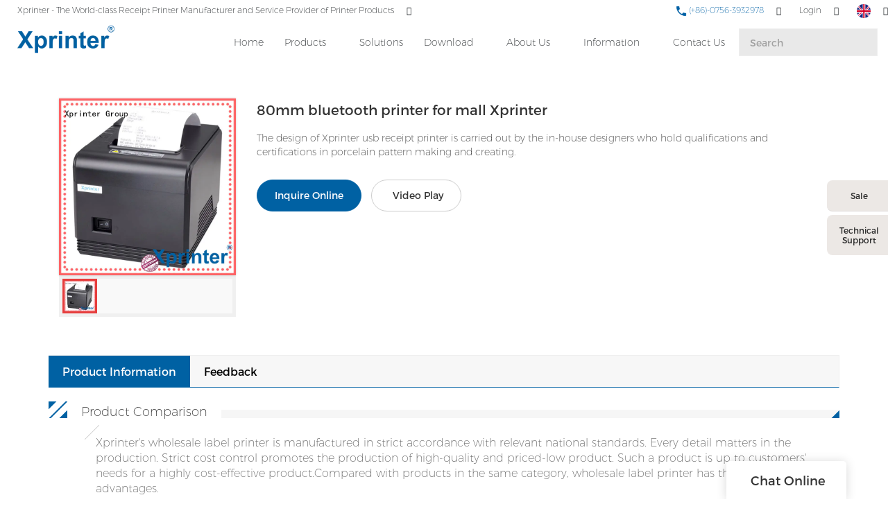

--- FILE ---
content_type: text/css
request_url: https://www.xprintertech.com/templates/public4/assets/css/module/product_show_text/public_product_show_text_22.css?v=1603358337
body_size: 82
content:
.tem22-pro-showText .pro-showText__video {position: fixed;left: 0;top: 0;width: 100%;height: 100%;left: 0;top:0;z-index: 1001;background: rgba(0,0,0,.8);display: none;}
.tem22-pro-showText .pro-showText__video video{max-width: 80%;max-height: 80%;position: fixed;left: 50%;top:50%;transform: translate(-50%,-50%);}
.tem22-pro-showText .pro-showText__video .icon-close{position: fixed;right: 5%;top:5%;color: #fff;font-size: 2.5rem;cursor: pointer;;}
.tem22-pro-showText .pro_info_btn .btn{border-radius: 50px;padding: 12px 25px;}
.tem22-pro-showText .pro_info_btn .btn-default{margin-left: 10px;}

--- FILE ---
content_type: text/css
request_url: https://www.xprintertech.com/templates/public4/assets/css/layout/product_detail/public_product_detail_14.css?v=1568204209
body_size: -76
content:
.tem14-pro-detail .tem30-side .list-group{border-color:#eee;}
.tem14-pro-detail .flexBoxWrap .headline{border:none!important;}
.tem14-pro-detail .tem30-side{margin-bottom: 30px;}